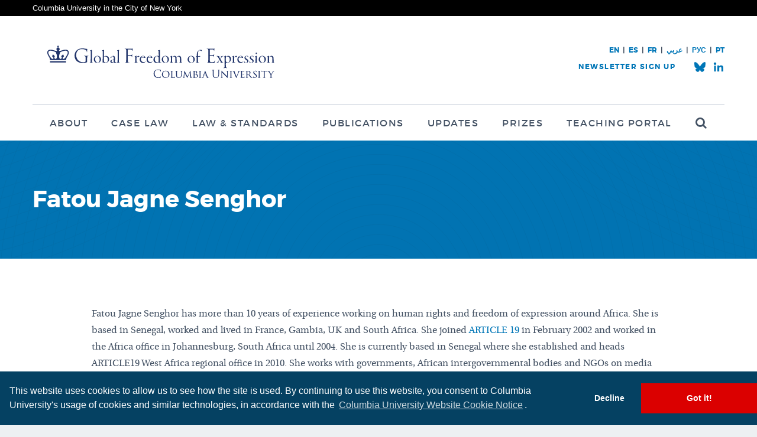

--- FILE ---
content_type: application/javascript
request_url: https://globalfreedomofexpression.columbia.edu/wp-content/themes/gfe/javascript/extras.js?ver=v57
body_size: 16959
content:
/*!
 * CSS Browser Selector v0.4.0 (Nov 02, 2010)
 * http://rafael.adm.br/css_browser_selector
 */
function css_browser_selector(u){var ua=u.toLowerCase(),is=function(t){return ua.indexOf(t)>-1},g='gecko',w='webkit',s='safari',o='opera',m='mobile',h=document.documentElement,b=[(!(/opera|webtv/i.test(ua))&&/msie\s(\d)/.test(ua))?('ie ie'+RegExp.$1):is('firefox/2')?g+' ff2':is('firefox/3.5')?g+' ff3 ff3_5':is('firefox/3.6')?g+' ff3 ff3_6':is('firefox/3')?g+' ff3':is('gecko/')?g:is('opera')?o+(/version\/(\d+)/.test(ua)?' '+o+RegExp.$1:(/opera(\s|\/)(\d+)/.test(ua)?' '+o+RegExp.$2:'')):is('konqueror')?'konqueror':is('blackberry')?m+' blackberry':is('android')?m+' android':is('chrome')?w+' chrome':is('iron')?w+' iron':is('applewebkit/')?w+' '+s+(/version\/(\d+)/.test(ua)?' '+s+RegExp.$1:''):is('mozilla/')?g:'',is('j2me')?m+' j2me':is('iphone')?m+' iphone':is('ipod')?m+' ipod':is('ipad')?m+' ipad':is('mac')?'mac':is('darwin')?'mac':is('webtv')?'webtv':is('win')?'win'+(is('windows nt 6.0')?' vista':''):is('freebsd')?'freebsd':(is('x11')||is('linux'))?'linux':'','js']; c = b.join(' '); h.className += ' '+c; return c;}; css_browser_selector(navigator.userAgent);

/*!
 * Placeholders.js v3.0.2
 * http://jamesallardice.github.io/Placeholders.js/
 */
(function(t){"use strict";function e(t,e,r){return t.addEventListener?t.addEventListener(e,r,!1):t.attachEvent?t.attachEvent("on"+e,r):void 0}function r(t,e){var r,n;for(r=0,n=t.length;n>r;r++)if(t[r]===e)return!0;return!1}function n(t,e){var r;t.createTextRange?(r=t.createTextRange(),r.move("character",e),r.select()):t.selectionStart&&(t.focus(),t.setSelectionRange(e,e))}function a(t,e){try{return t.type=e,!0}catch(r){return!1}}t.Placeholders={Utils:{addEventListener:e,inArray:r,moveCaret:n,changeType:a}}})(this),function(t){"use strict";function e(){}function r(){try{return document.activeElement}catch(t){}}function n(t,e){var r,n,a=!!e&&t.value!==e,u=t.value===t.getAttribute(V);return(a||u)&&"true"===t.getAttribute(D)?(t.removeAttribute(D),t.value=t.value.replace(t.getAttribute(V),""),t.className=t.className.replace(R,""),n=t.getAttribute(F),parseInt(n,10)>=0&&(t.setAttribute("maxLength",n),t.removeAttribute(F)),r=t.getAttribute(P),r&&(t.type=r),!0):!1}function a(t){var e,r,n=t.getAttribute(V);return""===t.value&&n?(t.setAttribute(D,"true"),t.value=n,t.className+=" "+I,r=t.getAttribute(F),r||(t.setAttribute(F,t.maxLength),t.removeAttribute("maxLength")),e=t.getAttribute(P),e?t.type="text":"password"===t.type&&M.changeType(t,"text")&&t.setAttribute(P,"password"),!0):!1}function u(t,e){var r,n,a,u,i,l,o;if(t&&t.getAttribute(V))e(t);else for(a=t?t.getElementsByTagName("input"):b,u=t?t.getElementsByTagName("textarea"):f,r=a?a.length:0,n=u?u.length:0,o=0,l=r+n;l>o;o++)i=r>o?a[o]:u[o-r],e(i)}function i(t){u(t,n)}function l(t){u(t,a)}function o(t){return function(){m&&t.value===t.getAttribute(V)&&"true"===t.getAttribute(D)?M.moveCaret(t,0):n(t)}}function c(t){return function(){a(t)}}function s(t){return function(e){return A=t.value,"true"===t.getAttribute(D)&&A===t.getAttribute(V)&&M.inArray(C,e.keyCode)?(e.preventDefault&&e.preventDefault(),!1):void 0}}function d(t){return function(){n(t,A),""===t.value&&(t.blur(),M.moveCaret(t,0))}}function g(t){return function(){t===r()&&t.value===t.getAttribute(V)&&"true"===t.getAttribute(D)&&M.moveCaret(t,0)}}function v(t){return function(){i(t)}}function p(t){t.form&&(T=t.form,"string"==typeof T&&(T=document.getElementById(T)),T.getAttribute(U)||(M.addEventListener(T,"submit",v(T)),T.setAttribute(U,"true"))),M.addEventListener(t,"focus",o(t)),M.addEventListener(t,"blur",c(t)),m&&(M.addEventListener(t,"keydown",s(t)),M.addEventListener(t,"keyup",d(t)),M.addEventListener(t,"click",g(t))),t.setAttribute(j,"true"),t.setAttribute(V,x),(m||t!==r())&&a(t)}var b,f,m,h,A,y,E,x,L,T,N,S,w,B=["text","search","url","tel","email","password","number","textarea"],C=[27,33,34,35,36,37,38,39,40,8,46],k="#ccc",I="placeholdersjs",R=RegExp("(?:^|\\s)"+I+"(?!\\S)"),V="data-placeholder-value",D="data-placeholder-active",P="data-placeholder-type",U="data-placeholder-submit",j="data-placeholder-bound",q="data-placeholder-focus",z="data-placeholder-live",F="data-placeholder-maxlength",G=document.createElement("input"),H=document.getElementsByTagName("head")[0],J=document.documentElement,K=t.Placeholders,M=K.Utils;if(K.nativeSupport=void 0!==G.placeholder,!K.nativeSupport){for(b=document.getElementsByTagName("input"),f=document.getElementsByTagName("textarea"),m="false"===J.getAttribute(q),h="false"!==J.getAttribute(z),y=document.createElement("style"),y.type="text/css",E=document.createTextNode("."+I+" { color:"+k+"; }"),y.styleSheet?y.styleSheet.cssText=E.nodeValue:y.appendChild(E),H.insertBefore(y,H.firstChild),w=0,S=b.length+f.length;S>w;w++)N=b.length>w?b[w]:f[w-b.length],x=N.attributes.placeholder,x&&(x=x.nodeValue,x&&M.inArray(B,N.type)&&p(N));L=setInterval(function(){for(w=0,S=b.length+f.length;S>w;w++)N=b.length>w?b[w]:f[w-b.length],x=N.attributes.placeholder,x?(x=x.nodeValue,x&&M.inArray(B,N.type)&&(N.getAttribute(j)||p(N),(x!==N.getAttribute(V)||"password"===N.type&&!N.getAttribute(P))&&("password"===N.type&&!N.getAttribute(P)&&M.changeType(N,"text")&&N.setAttribute(P,"password"),N.value===N.getAttribute(V)&&(N.value=x),N.setAttribute(V,x)))):N.getAttribute(D)&&(n(N),N.removeAttribute(V));h||clearInterval(L)},100)}M.addEventListener(t,"beforeunload",function(){K.disable()}),K.disable=K.nativeSupport?e:i,K.enable=K.nativeSupport?e:l}(this);

/*!
 * forEach Polyfill
 * https://developer.mozilla.org/en-US/docs/Web/JavaScript/Reference/Global_Objects/Array/forEach
 */
if (!Array.prototype.forEach){Array.prototype.forEach = function(fun /*, thisArg */){"use strict";if (this === void 0 || this === null)throw new TypeError();var t = Object(this);var len = t.length >>> 0;if (typeof fun !== "function")throw new TypeError();var thisArg = arguments.length >= 2 ? arguments[1] : void 0;for (var i = 0; i < len; i++){if (i in t)fun.call(thisArg, t[i], i, t);}};}

/*!
 * Underscore.js 1.7.0
 * http://underscorejs.org
 */
(function(){var n=this,t=n._,r=Array.prototype,e=Object.prototype,u=Function.prototype,i=r.push,a=r.slice,o=r.concat,l=e.toString,c=e.hasOwnProperty,f=Array.isArray,s=Object.keys,p=u.bind,h=function(n){return n instanceof h?n:this instanceof h?void(this._wrapped=n):new h(n)};"undefined"!=typeof exports?("undefined"!=typeof module&&module.exports&&(exports=module.exports=h),exports._=h):n._=h,h.VERSION="1.7.0";var g=function(n,t,r){if(t===void 0)return n;switch(null==r?3:r){case 1:return function(r){return n.call(t,r)};case 2:return function(r,e){return n.call(t,r,e)};case 3:return function(r,e,u){return n.call(t,r,e,u)};case 4:return function(r,e,u,i){return n.call(t,r,e,u,i)}}return function(){return n.apply(t,arguments)}};h.iteratee=function(n,t,r){return null==n?h.identity:h.isFunction(n)?g(n,t,r):h.isObject(n)?h.matches(n):h.property(n)},h.each=h.forEach=function(n,t,r){if(null==n)return n;t=g(t,r);var e,u=n.length;if(u===+u)for(e=0;u>e;e++)t(n[e],e,n);else{var i=h.keys(n);for(e=0,u=i.length;u>e;e++)t(n[i[e]],i[e],n)}return n},h.map=h.collect=function(n,t,r){if(null==n)return[];t=h.iteratee(t,r);for(var e,u=n.length!==+n.length&&h.keys(n),i=(u||n).length,a=Array(i),o=0;i>o;o++)e=u?u[o]:o,a[o]=t(n[e],e,n);return a};var v="Reduce of empty array with no initial value";h.reduce=h.foldl=h.inject=function(n,t,r,e){null==n&&(n=[]),t=g(t,e,4);var u,i=n.length!==+n.length&&h.keys(n),a=(i||n).length,o=0;if(arguments.length<3){if(!a)throw new TypeError(v);r=n[i?i[o++]:o++]}for(;a>o;o++)u=i?i[o]:o,r=t(r,n[u],u,n);return r},h.reduceRight=h.foldr=function(n,t,r,e){null==n&&(n=[]),t=g(t,e,4);var u,i=n.length!==+n.length&&h.keys(n),a=(i||n).length;if(arguments.length<3){if(!a)throw new TypeError(v);r=n[i?i[--a]:--a]}for(;a--;)u=i?i[a]:a,r=t(r,n[u],u,n);return r},h.find=h.detect=function(n,t,r){var e;return t=h.iteratee(t,r),h.some(n,function(n,r,u){return t(n,r,u)?(e=n,!0):void 0}),e},h.filter=h.select=function(n,t,r){var e=[];return null==n?e:(t=h.iteratee(t,r),h.each(n,function(n,r,u){t(n,r,u)&&e.push(n)}),e)},h.reject=function(n,t,r){return h.filter(n,h.negate(h.iteratee(t)),r)},h.every=h.all=function(n,t,r){if(null==n)return!0;t=h.iteratee(t,r);var e,u,i=n.length!==+n.length&&h.keys(n),a=(i||n).length;for(e=0;a>e;e++)if(u=i?i[e]:e,!t(n[u],u,n))return!1;return!0},h.some=h.any=function(n,t,r){if(null==n)return!1;t=h.iteratee(t,r);var e,u,i=n.length!==+n.length&&h.keys(n),a=(i||n).length;for(e=0;a>e;e++)if(u=i?i[e]:e,t(n[u],u,n))return!0;return!1},h.contains=h.include=function(n,t){return null==n?!1:(n.length!==+n.length&&(n=h.values(n)),h.indexOf(n,t)>=0)},h.invoke=function(n,t){var r=a.call(arguments,2),e=h.isFunction(t);return h.map(n,function(n){return(e?t:n[t]).apply(n,r)})},h.pluck=function(n,t){return h.map(n,h.property(t))},h.where=function(n,t){return h.filter(n,h.matches(t))},h.findWhere=function(n,t){return h.find(n,h.matches(t))},h.max=function(n,t,r){var e,u,i=-1/0,a=-1/0;if(null==t&&null!=n){n=n.length===+n.length?n:h.values(n);for(var o=0,l=n.length;l>o;o++)e=n[o],e>i&&(i=e)}else t=h.iteratee(t,r),h.each(n,function(n,r,e){u=t(n,r,e),(u>a||u===-1/0&&i===-1/0)&&(i=n,a=u)});return i},h.min=function(n,t,r){var e,u,i=1/0,a=1/0;if(null==t&&null!=n){n=n.length===+n.length?n:h.values(n);for(var o=0,l=n.length;l>o;o++)e=n[o],i>e&&(i=e)}else t=h.iteratee(t,r),h.each(n,function(n,r,e){u=t(n,r,e),(a>u||1/0===u&&1/0===i)&&(i=n,a=u)});return i},h.shuffle=function(n){for(var t,r=n&&n.length===+n.length?n:h.values(n),e=r.length,u=Array(e),i=0;e>i;i++)t=h.random(0,i),t!==i&&(u[i]=u[t]),u[t]=r[i];return u},h.sample=function(n,t,r){return null==t||r?(n.length!==+n.length&&(n=h.values(n)),n[h.random(n.length-1)]):h.shuffle(n).slice(0,Math.max(0,t))},h.sortBy=function(n,t,r){return t=h.iteratee(t,r),h.pluck(h.map(n,function(n,r,e){return{value:n,index:r,criteria:t(n,r,e)}}).sort(function(n,t){var r=n.criteria,e=t.criteria;if(r!==e){if(r>e||r===void 0)return 1;if(e>r||e===void 0)return-1}return n.index-t.index}),"value")};var m=function(n){return function(t,r,e){var u={};return r=h.iteratee(r,e),h.each(t,function(e,i){var a=r(e,i,t);n(u,e,a)}),u}};h.groupBy=m(function(n,t,r){h.has(n,r)?n[r].push(t):n[r]=[t]}),h.indexBy=m(function(n,t,r){n[r]=t}),h.countBy=m(function(n,t,r){h.has(n,r)?n[r]++:n[r]=1}),h.sortedIndex=function(n,t,r,e){r=h.iteratee(r,e,1);for(var u=r(t),i=0,a=n.length;a>i;){var o=i+a>>>1;r(n[o])<u?i=o+1:a=o}return i},h.toArray=function(n){return n?h.isArray(n)?a.call(n):n.length===+n.length?h.map(n,h.identity):h.values(n):[]},h.size=function(n){return null==n?0:n.length===+n.length?n.length:h.keys(n).length},h.partition=function(n,t,r){t=h.iteratee(t,r);var e=[],u=[];return h.each(n,function(n,r,i){(t(n,r,i)?e:u).push(n)}),[e,u]},h.first=h.head=h.take=function(n,t,r){return null==n?void 0:null==t||r?n[0]:0>t?[]:a.call(n,0,t)},h.initial=function(n,t,r){return a.call(n,0,Math.max(0,n.length-(null==t||r?1:t)))},h.last=function(n,t,r){return null==n?void 0:null==t||r?n[n.length-1]:a.call(n,Math.max(n.length-t,0))},h.rest=h.tail=h.drop=function(n,t,r){return a.call(n,null==t||r?1:t)},h.compact=function(n){return h.filter(n,h.identity)};var y=function(n,t,r,e){if(t&&h.every(n,h.isArray))return o.apply(e,n);for(var u=0,a=n.length;a>u;u++){var l=n[u];h.isArray(l)||h.isArguments(l)?t?i.apply(e,l):y(l,t,r,e):r||e.push(l)}return e};h.flatten=function(n,t){return y(n,t,!1,[])},h.without=function(n){return h.difference(n,a.call(arguments,1))},h.uniq=h.unique=function(n,t,r,e){if(null==n)return[];h.isBoolean(t)||(e=r,r=t,t=!1),null!=r&&(r=h.iteratee(r,e));for(var u=[],i=[],a=0,o=n.length;o>a;a++){var l=n[a];if(t)a&&i===l||u.push(l),i=l;else if(r){var c=r(l,a,n);h.indexOf(i,c)<0&&(i.push(c),u.push(l))}else h.indexOf(u,l)<0&&u.push(l)}return u},h.union=function(){return h.uniq(y(arguments,!0,!0,[]))},h.intersection=function(n){if(null==n)return[];for(var t=[],r=arguments.length,e=0,u=n.length;u>e;e++){var i=n[e];if(!h.contains(t,i)){for(var a=1;r>a&&h.contains(arguments[a],i);a++);a===r&&t.push(i)}}return t},h.difference=function(n){var t=y(a.call(arguments,1),!0,!0,[]);return h.filter(n,function(n){return!h.contains(t,n)})},h.zip=function(n){if(null==n)return[];for(var t=h.max(arguments,"length").length,r=Array(t),e=0;t>e;e++)r[e]=h.pluck(arguments,e);return r},h.object=function(n,t){if(null==n)return{};for(var r={},e=0,u=n.length;u>e;e++)t?r[n[e]]=t[e]:r[n[e][0]]=n[e][1];return r},h.indexOf=function(n,t,r){if(null==n)return-1;var e=0,u=n.length;if(r){if("number"!=typeof r)return e=h.sortedIndex(n,t),n[e]===t?e:-1;e=0>r?Math.max(0,u+r):r}for(;u>e;e++)if(n[e]===t)return e;return-1},h.lastIndexOf=function(n,t,r){if(null==n)return-1;var e=n.length;for("number"==typeof r&&(e=0>r?e+r+1:Math.min(e,r+1));--e>=0;)if(n[e]===t)return e;return-1},h.range=function(n,t,r){arguments.length<=1&&(t=n||0,n=0),r=r||1;for(var e=Math.max(Math.ceil((t-n)/r),0),u=Array(e),i=0;e>i;i++,n+=r)u[i]=n;return u};var d=function(){};h.bind=function(n,t){var r,e;if(p&&n.bind===p)return p.apply(n,a.call(arguments,1));if(!h.isFunction(n))throw new TypeError("Bind must be called on a function");return r=a.call(arguments,2),e=function(){if(!(this instanceof e))return n.apply(t,r.concat(a.call(arguments)));d.prototype=n.prototype;var u=new d;d.prototype=null;var i=n.apply(u,r.concat(a.call(arguments)));return h.isObject(i)?i:u}},h.partial=function(n){var t=a.call(arguments,1);return function(){for(var r=0,e=t.slice(),u=0,i=e.length;i>u;u++)e[u]===h&&(e[u]=arguments[r++]);for(;r<arguments.length;)e.push(arguments[r++]);return n.apply(this,e)}},h.bindAll=function(n){var t,r,e=arguments.length;if(1>=e)throw new Error("bindAll must be passed function names");for(t=1;e>t;t++)r=arguments[t],n[r]=h.bind(n[r],n);return n},h.memoize=function(n,t){var r=function(e){var u=r.cache,i=t?t.apply(this,arguments):e;return h.has(u,i)||(u[i]=n.apply(this,arguments)),u[i]};return r.cache={},r},h.delay=function(n,t){var r=a.call(arguments,2);return setTimeout(function(){return n.apply(null,r)},t)},h.defer=function(n){return h.delay.apply(h,[n,1].concat(a.call(arguments,1)))},h.throttle=function(n,t,r){var e,u,i,a=null,o=0;r||(r={});var l=function(){o=r.leading===!1?0:h.now(),a=null,i=n.apply(e,u),a||(e=u=null)};return function(){var c=h.now();o||r.leading!==!1||(o=c);var f=t-(c-o);return e=this,u=arguments,0>=f||f>t?(clearTimeout(a),a=null,o=c,i=n.apply(e,u),a||(e=u=null)):a||r.trailing===!1||(a=setTimeout(l,f)),i}},h.debounce=function(n,t,r){var e,u,i,a,o,l=function(){var c=h.now()-a;t>c&&c>0?e=setTimeout(l,t-c):(e=null,r||(o=n.apply(i,u),e||(i=u=null)))};return function(){i=this,u=arguments,a=h.now();var c=r&&!e;return e||(e=setTimeout(l,t)),c&&(o=n.apply(i,u),i=u=null),o}},h.wrap=function(n,t){return h.partial(t,n)},h.negate=function(n){return function(){return!n.apply(this,arguments)}},h.compose=function(){var n=arguments,t=n.length-1;return function(){for(var r=t,e=n[t].apply(this,arguments);r--;)e=n[r].call(this,e);return e}},h.after=function(n,t){return function(){return--n<1?t.apply(this,arguments):void 0}},h.before=function(n,t){var r;return function(){return--n>0?r=t.apply(this,arguments):t=null,r}},h.once=h.partial(h.before,2),h.keys=function(n){if(!h.isObject(n))return[];if(s)return s(n);var t=[];for(var r in n)h.has(n,r)&&t.push(r);return t},h.values=function(n){for(var t=h.keys(n),r=t.length,e=Array(r),u=0;r>u;u++)e[u]=n[t[u]];return e},h.pairs=function(n){for(var t=h.keys(n),r=t.length,e=Array(r),u=0;r>u;u++)e[u]=[t[u],n[t[u]]];return e},h.invert=function(n){for(var t={},r=h.keys(n),e=0,u=r.length;u>e;e++)t[n[r[e]]]=r[e];return t},h.functions=h.methods=function(n){var t=[];for(var r in n)h.isFunction(n[r])&&t.push(r);return t.sort()},h.extend=function(n){if(!h.isObject(n))return n;for(var t,r,e=1,u=arguments.length;u>e;e++){t=arguments[e];for(r in t)c.call(t,r)&&(n[r]=t[r])}return n},h.pick=function(n,t,r){var e,u={};if(null==n)return u;if(h.isFunction(t)){t=g(t,r);for(e in n){var i=n[e];t(i,e,n)&&(u[e]=i)}}else{var l=o.apply([],a.call(arguments,1));n=new Object(n);for(var c=0,f=l.length;f>c;c++)e=l[c],e in n&&(u[e]=n[e])}return u},h.omit=function(n,t,r){if(h.isFunction(t))t=h.negate(t);else{var e=h.map(o.apply([],a.call(arguments,1)),String);t=function(n,t){return!h.contains(e,t)}}return h.pick(n,t,r)},h.defaults=function(n){if(!h.isObject(n))return n;for(var t=1,r=arguments.length;r>t;t++){var e=arguments[t];for(var u in e)n[u]===void 0&&(n[u]=e[u])}return n},h.clone=function(n){return h.isObject(n)?h.isArray(n)?n.slice():h.extend({},n):n},h.tap=function(n,t){return t(n),n};var b=function(n,t,r,e){if(n===t)return 0!==n||1/n===1/t;if(null==n||null==t)return n===t;n instanceof h&&(n=n._wrapped),t instanceof h&&(t=t._wrapped);var u=l.call(n);if(u!==l.call(t))return!1;switch(u){case"[object RegExp]":case"[object String]":return""+n==""+t;case"[object Number]":return+n!==+n?+t!==+t:0===+n?1/+n===1/t:+n===+t;case"[object Date]":case"[object Boolean]":return+n===+t}if("object"!=typeof n||"object"!=typeof t)return!1;for(var i=r.length;i--;)if(r[i]===n)return e[i]===t;var a=n.constructor,o=t.constructor;if(a!==o&&"constructor"in n&&"constructor"in t&&!(h.isFunction(a)&&a instanceof a&&h.isFunction(o)&&o instanceof o))return!1;r.push(n),e.push(t);var c,f;if("[object Array]"===u){if(c=n.length,f=c===t.length)for(;c--&&(f=b(n[c],t[c],r,e)););}else{var s,p=h.keys(n);if(c=p.length,f=h.keys(t).length===c)for(;c--&&(s=p[c],f=h.has(t,s)&&b(n[s],t[s],r,e)););}return r.pop(),e.pop(),f};h.isEqual=function(n,t){return b(n,t,[],[])},h.isEmpty=function(n){if(null==n)return!0;if(h.isArray(n)||h.isString(n)||h.isArguments(n))return 0===n.length;for(var t in n)if(h.has(n,t))return!1;return!0},h.isElement=function(n){return!(!n||1!==n.nodeType)},h.isArray=f||function(n){return"[object Array]"===l.call(n)},h.isObject=function(n){var t=typeof n;return"function"===t||"object"===t&&!!n},h.each(["Arguments","Function","String","Number","Date","RegExp"],function(n){h["is"+n]=function(t){return l.call(t)==="[object "+n+"]"}}),h.isArguments(arguments)||(h.isArguments=function(n){return h.has(n,"callee")}),"function"!=typeof/./&&(h.isFunction=function(n){return"function"==typeof n||!1}),h.isFinite=function(n){return isFinite(n)&&!isNaN(parseFloat(n))},h.isNaN=function(n){return h.isNumber(n)&&n!==+n},h.isBoolean=function(n){return n===!0||n===!1||"[object Boolean]"===l.call(n)},h.isNull=function(n){return null===n},h.isUndefined=function(n){return n===void 0},h.has=function(n,t){return null!=n&&c.call(n,t)},h.noConflict=function(){return n._=t,this},h.identity=function(n){return n},h.constant=function(n){return function(){return n}},h.noop=function(){},h.property=function(n){return function(t){return t[n]}},h.matches=function(n){var t=h.pairs(n),r=t.length;return function(n){if(null==n)return!r;n=new Object(n);for(var e=0;r>e;e++){var u=t[e],i=u[0];if(u[1]!==n[i]||!(i in n))return!1}return!0}},h.times=function(n,t,r){var e=Array(Math.max(0,n));t=g(t,r,1);for(var u=0;n>u;u++)e[u]=t(u);return e},h.random=function(n,t){return null==t&&(t=n,n=0),n+Math.floor(Math.random()*(t-n+1))},h.now=Date.now||function(){return(new Date).getTime()};var _={"&":"&amp;","<":"&lt;",">":"&gt;",'"':"&quot;","'":"&#x27;","`":"&#x60;"},w=h.invert(_),j=function(n){var t=function(t){return n[t]},r="(?:"+h.keys(n).join("|")+")",e=RegExp(r),u=RegExp(r,"g");return function(n){return n=null==n?"":""+n,e.test(n)?n.replace(u,t):n}};h.escape=j(_),h.unescape=j(w),h.result=function(n,t){if(null==n)return void 0;var r=n[t];return h.isFunction(r)?n[t]():r};var x=0;h.uniqueId=function(n){var t=++x+"";return n?n+t:t},h.templateSettings={evaluate:/<%([\s\S]+?)%>/g,interpolate:/<%=([\s\S]+?)%>/g,escape:/<%-([\s\S]+?)%>/g};var A=/(.)^/,k={"'":"'","\\":"\\","\r":"r","\n":"n","\u2028":"u2028","\u2029":"u2029"},O=/\\|'|\r|\n|\u2028|\u2029/g,F=function(n){return"\\"+k[n]};h.template=function(n,t,r){!t&&r&&(t=r),t=h.defaults({},t,h.templateSettings);var e=RegExp([(t.escape||A).source,(t.interpolate||A).source,(t.evaluate||A).source].join("|")+"|$","g"),u=0,i="__p+='";n.replace(e,function(t,r,e,a,o){return i+=n.slice(u,o).replace(O,F),u=o+t.length,r?i+="'+\n((__t=("+r+"))==null?'':_.escape(__t))+\n'":e?i+="'+\n((__t=("+e+"))==null?'':__t)+\n'":a&&(i+="';\n"+a+"\n__p+='"),t}),i+="';\n",t.variable||(i="with(obj||{}){\n"+i+"}\n"),i="var __t,__p='',__j=Array.prototype.join,"+"print=function(){__p+=__j.call(arguments,'');};\n"+i+"return __p;\n";try{var a=new Function(t.variable||"obj","_",i)}catch(o){throw o.source=i,o}var l=function(n){return a.call(this,n,h)},c=t.variable||"obj";return l.source="function("+c+"){\n"+i+"}",l},h.chain=function(n){var t=h(n);return t._chain=!0,t};var E=function(n){return this._chain?h(n).chain():n};h.mixin=function(n){h.each(h.functions(n),function(t){var r=h[t]=n[t];h.prototype[t]=function(){var n=[this._wrapped];return i.apply(n,arguments),E.call(this,r.apply(h,n))}})},h.mixin(h),h.each(["pop","push","reverse","shift","sort","splice","unshift"],function(n){var t=r[n];h.prototype[n]=function(){var r=this._wrapped;return t.apply(r,arguments),"shift"!==n&&"splice"!==n||0!==r.length||delete r[0],E.call(this,r)}}),h.each(["concat","join","slice"],function(n){var t=r[n];h.prototype[n]=function(){return E.call(this,t.apply(this._wrapped,arguments))}}),h.prototype.value=function(){return this._wrapped},"function"==typeof define&&define.amd&&define("underscore",[],function(){return h})}).call(this);

/*!
 * (v) hrefID jQuery extention
 * returns a valid #hash string from link href attribute in Internet Explorer
 */
(function($){$.fn.extend({hrefId:function(){return $(this).attr('href').substr($(this).attr('href').indexOf('#'));}});})(jQuery);

/*!
 * Tooltipster v3.2.6
 * http://iamceege.github.io/tooltipster/
 */
;(function(e,t,n){function s(t,n){this.bodyOverflowX;this.callbacks={hide:[],show:[]};this.checkInterval=null;this.Content;this.$el=e(t);this.$elProxy;this.elProxyPosition;this.enabled=true;this.options=e.extend({},i,n);this.mouseIsOverProxy=false;this.namespace="tooltipster-"+Math.round(Math.random()*1e5);this.Status="hidden";this.timerHide=null;this.timerShow=null;this.$tooltip;this.options.iconTheme=this.options.iconTheme.replace(".","");this.options.theme=this.options.theme.replace(".","");this._init()}function o(t,n){var r=true;e.each(t,function(e,i){if(typeof n[e]==="undefined"||t[e]!==n[e]){r=false;return false}});return r}function f(){return!a&&u}function l(){var e=n.body||n.documentElement,t=e.style,r="transition";if(typeof t[r]=="string"){return true}v=["Moz","Webkit","Khtml","O","ms"],r=r.charAt(0).toUpperCase()+r.substr(1);for(var i=0;i<v.length;i++){if(typeof t[v[i]+r]=="string"){return true}}return false}var r="tooltipster",i={animation:"fade",arrow:true,arrowColor:"",autoClose:true,content:null,contentAsHTML:false,contentCloning:true,debug:true,delay:200,minWidth:0,maxWidth:null,functionInit:function(e,t){},functionBefore:function(e,t){t()},functionReady:function(e,t){},functionAfter:function(e){},icon:"(?)",iconCloning:true,iconDesktop:false,iconTouch:false,iconTheme:"tooltipster-icon",interactive:false,interactiveTolerance:350,multiple:false,offsetX:0,offsetY:0,onlyOne:false,position:"top",positionTracker:false,speed:350,timer:0,theme:"tooltipster-default",touchDevices:true,trigger:"hover",updateAnimation:true};s.prototype={_init:function(){var t=this;if(n.querySelector){if(t.options.content!==null){t._content_set(t.options.content)}else{var r=t.$el.attr("title");if(typeof r==="undefined")r=null;t._content_set(r)}var i=t.options.functionInit.call(t.$el,t.$el,t.Content);if(typeof i!=="undefined")t._content_set(i);t.$el.removeAttr("title").addClass("tooltipstered");if(!u&&t.options.iconDesktop||u&&t.options.iconTouch){if(typeof t.options.icon==="string"){t.$elProxy=e('<span class="'+t.options.iconTheme+'"></span>');t.$elProxy.text(t.options.icon)}else{if(t.options.iconCloning)t.$elProxy=t.options.icon.clone(true);else t.$elProxy=t.options.icon}t.$elProxy.insertAfter(t.$el)}else{t.$elProxy=t.$el}if(t.options.trigger=="hover"){t.$elProxy.on("mouseenter."+t.namespace,function(){if(!f()||t.options.touchDevices){t.mouseIsOverProxy=true;t._show()}}).on("mouseleave."+t.namespace,function(){if(!f()||t.options.touchDevices){t.mouseIsOverProxy=false}});if(u&&t.options.touchDevices){t.$elProxy.on("touchstart."+t.namespace,function(){t._showNow()})}}else if(t.options.trigger=="click"){t.$elProxy.on("click."+t.namespace,function(){if(!f()||t.options.touchDevices){t._show()}})}}},_show:function(){var e=this;if(e.Status!="shown"&&e.Status!="appearing"){if(e.options.delay){e.timerShow=setTimeout(function(){if(e.options.trigger=="click"||e.options.trigger=="hover"&&e.mouseIsOverProxy){e._showNow()}},e.options.delay)}else e._showNow()}},_showNow:function(n){var r=this;r.options.functionBefore.call(r.$el,r.$el,function(){if(r.enabled&&r.Content!==null){if(n)r.callbacks.show.push(n);r.callbacks.hide=[];clearTimeout(r.timerShow);r.timerShow=null;clearTimeout(r.timerHide);r.timerHide=null;if(r.options.onlyOne){e(".tooltipstered").not(r.$el).each(function(t,n){var r=e(n),i=r.data("tooltipster-ns");e.each(i,function(e,t){var n=r.data(t),i=n.status(),s=n.option("autoClose");if(i!=="hidden"&&i!=="disappearing"&&s){n.hide()}})})}var i=function(){r.Status="shown";e.each(r.callbacks.show,function(e,t){t.call(r.$el)});r.callbacks.show=[]};if(r.Status!=="hidden"){var s=0;if(r.Status==="disappearing"){r.Status="appearing";if(l()){r.$tooltip.clearQueue().removeClass("tooltipster-dying").addClass("tooltipster-"+r.options.animation+"-show");if(r.options.speed>0)r.$tooltip.delay(r.options.speed);r.$tooltip.queue(i)}else{r.$tooltip.stop().fadeIn(i)}}else if(r.Status==="shown"){i()}}else{r.Status="appearing";var s=r.options.speed;r.bodyOverflowX=e("body").css("overflow-x");e("body").css("overflow-x","hidden");var o="tooltipster-"+r.options.animation,a="-webkit-transition-duration: "+r.options.speed+"ms; -webkit-animation-duration: "+r.options.speed+"ms; -moz-transition-duration: "+r.options.speed+"ms; -moz-animation-duration: "+r.options.speed+"ms; -o-transition-duration: "+r.options.speed+"ms; -o-animation-duration: "+r.options.speed+"ms; -ms-transition-duration: "+r.options.speed+"ms; -ms-animation-duration: "+r.options.speed+"ms; transition-duration: "+r.options.speed+"ms; animation-duration: "+r.options.speed+"ms;",f=r.options.minWidth?"min-width:"+Math.round(r.options.minWidth)+"px;":"",c=r.options.maxWidth?"max-width:"+Math.round(r.options.maxWidth)+"px;":"",h=r.options.interactive?"pointer-events: auto;":"";r.$tooltip=e('<div class="tooltipster-base '+r.options.theme+'" style="'+f+" "+c+" "+h+" "+a+'"><div class="tooltipster-content"></div></div>');if(l())r.$tooltip.addClass(o);r._content_insert();r.$tooltip.appendTo("body");r.reposition();r.options.functionReady.call(r.$el,r.$el,r.$tooltip);if(l()){r.$tooltip.addClass(o+"-show");if(r.options.speed>0)r.$tooltip.delay(r.options.speed);r.$tooltip.queue(i)}else{r.$tooltip.css("display","none").fadeIn(r.options.speed,i)}r._interval_set();e(t).on("scroll."+r.namespace+" resize."+r.namespace,function(){r.reposition()});if(r.options.autoClose){e("body").off("."+r.namespace);if(r.options.trigger=="hover"){if(u){setTimeout(function(){e("body").on("touchstart."+r.namespace,function(){r.hide()})},0)}if(r.options.interactive){if(u){r.$tooltip.on("touchstart."+r.namespace,function(e){e.stopPropagation()})}var p=null;r.$elProxy.add(r.$tooltip).on("mouseleave."+r.namespace+"-autoClose",function(){clearTimeout(p);p=setTimeout(function(){r.hide()},r.options.interactiveTolerance)}).on("mouseenter."+r.namespace+"-autoClose",function(){clearTimeout(p)})}else{r.$elProxy.on("mouseleave."+r.namespace+"-autoClose",function(){r.hide()})}}else if(r.options.trigger=="click"){setTimeout(function(){e("body").on("click."+r.namespace+" touchstart."+r.namespace,function(){r.hide()})},0);if(r.options.interactive){r.$tooltip.on("click."+r.namespace+" touchstart."+r.namespace,function(e){e.stopPropagation()})}}}}if(r.options.timer>0){r.timerHide=setTimeout(function(){r.timerHide=null;r.hide()},r.options.timer+s)}}})},_interval_set:function(){var t=this;t.checkInterval=setInterval(function(){if(e("body").find(t.$el).length===0||e("body").find(t.$elProxy).length===0||t.Status=="hidden"||e("body").find(t.$tooltip).length===0){if(t.Status=="shown"||t.Status=="appearing")t.hide();t._interval_cancel()}else{if(t.options.positionTracker){var n=t._repositionInfo(t.$elProxy),r=false;if(o(n.dimension,t.elProxyPosition.dimension)){if(t.$elProxy.css("position")==="fixed"){if(o(n.position,t.elProxyPosition.position))r=true}else{if(o(n.offset,t.elProxyPosition.offset))r=true}}if(!r){t.reposition()}}}},200)},_interval_cancel:function(){clearInterval(this.checkInterval);this.checkInterval=null},_content_set:function(e){if(typeof e==="object"&&e!==null&&this.options.contentCloning){e=e.clone(true)}this.Content=e},_content_insert:function(){var e=this,t=this.$tooltip.find(".tooltipster-content");if(typeof e.Content==="string"&&!e.options.contentAsHTML){t.text(e.Content)}else{t.empty().append(e.Content)}},_update:function(e){var t=this;t._content_set(e);if(t.Content!==null){if(t.Status!=="hidden"){t._content_insert();t.reposition();if(t.options.updateAnimation){if(l()){t.$tooltip.css({width:"","-webkit-transition":"all "+t.options.speed+"ms, width 0ms, height 0ms, left 0ms, top 0ms","-moz-transition":"all "+t.options.speed+"ms, width 0ms, height 0ms, left 0ms, top 0ms","-o-transition":"all "+t.options.speed+"ms, width 0ms, height 0ms, left 0ms, top 0ms","-ms-transition":"all "+t.options.speed+"ms, width 0ms, height 0ms, left 0ms, top 0ms",transition:"all "+t.options.speed+"ms, width 0ms, height 0ms, left 0ms, top 0ms"}).addClass("tooltipster-content-changing");setTimeout(function(){if(t.Status!="hidden"){t.$tooltip.removeClass("tooltipster-content-changing");setTimeout(function(){if(t.Status!=="hidden"){t.$tooltip.css({"-webkit-transition":t.options.speed+"ms","-moz-transition":t.options.speed+"ms","-o-transition":t.options.speed+"ms","-ms-transition":t.options.speed+"ms",transition:t.options.speed+"ms"})}},t.options.speed)}},t.options.speed)}else{t.$tooltip.fadeTo(t.options.speed,.5,function(){if(t.Status!="hidden"){t.$tooltip.fadeTo(t.options.speed,1)}})}}}}else{t.hide()}},_repositionInfo:function(e){return{dimension:{height:e.outerHeight(false),width:e.outerWidth(false)},offset:e.offset(),position:{left:parseInt(e.css("left")),top:parseInt(e.css("top"))}}},hide:function(n){var r=this;if(n)r.callbacks.hide.push(n);r.callbacks.show=[];clearTimeout(r.timerShow);r.timerShow=null;clearTimeout(r.timerHide);r.timerHide=null;var i=function(){e.each(r.callbacks.hide,function(e,t){t.call(r.$el)});r.callbacks.hide=[]};if(r.Status=="shown"||r.Status=="appearing"){r.Status="disappearing";var s=function(){r.Status="hidden";if(typeof r.Content=="object"&&r.Content!==null){r.Content.detach()}r.$tooltip.remove();r.$tooltip=null;e(t).off("."+r.namespace);e("body").off("."+r.namespace).css("overflow-x",r.bodyOverflowX);e("body").off("."+r.namespace);r.$elProxy.off("."+r.namespace+"-autoClose");r.options.functionAfter.call(r.$el,r.$el);i()};if(l()){r.$tooltip.clearQueue().removeClass("tooltipster-"+r.options.animation+"-show").addClass("tooltipster-dying");if(r.options.speed>0)r.$tooltip.delay(r.options.speed);r.$tooltip.queue(s)}else{r.$tooltip.stop().fadeOut(r.options.speed,s)}}else if(r.Status=="hidden"){i()}return r},show:function(e){this._showNow(e);return this},update:function(e){return this.content(e)},content:function(e){if(typeof e==="undefined"){return this.Content}else{this._update(e);return this}},reposition:function(){var n=this;if(e("body").find(n.$tooltip).length!==0){n.$tooltip.css("width","");n.elProxyPosition=n._repositionInfo(n.$elProxy);var r=null,i=e(t).width(),s=n.elProxyPosition,o=n.$tooltip.outerWidth(false),u=n.$tooltip.innerWidth()+1,a=n.$tooltip.outerHeight(false);if(n.$elProxy.is("area")){var f=n.$elProxy.attr("shape"),l=n.$elProxy.parent().attr("name"),c=e('img[usemap="#'+l+'"]'),h=c.offset().left,p=c.offset().top,d=n.$elProxy.attr("coords")!==undefined?n.$elProxy.attr("coords").split(","):undefined;if(f=="circle"){var v=parseInt(d[0]),m=parseInt(d[1]),g=parseInt(d[2]);s.dimension.height=g*2;s.dimension.width=g*2;s.offset.top=p+m-g;s.offset.left=h+v-g}else if(f=="rect"){var v=parseInt(d[0]),m=parseInt(d[1]),y=parseInt(d[2]),b=parseInt(d[3]);s.dimension.height=b-m;s.dimension.width=y-v;s.offset.top=p+m;s.offset.left=h+v}else if(f=="poly"){var w=[],E=[],S=0,x=0,T=0,N=0,C="even";for(var k=0;k<d.length;k++){var L=parseInt(d[k]);if(C=="even"){if(L>T){T=L;if(k===0){S=T}}if(L<S){S=L}C="odd"}else{if(L>N){N=L;if(k==1){x=N}}if(L<x){x=L}C="even"}}s.dimension.height=N-x;s.dimension.width=T-S;s.offset.top=p+x;s.offset.left=h+S}else{s.dimension.height=c.outerHeight(false);s.dimension.width=c.outerWidth(false);s.offset.top=p;s.offset.left=h}}var A=0,O=0,M=0,_=parseInt(n.options.offsetY),D=parseInt(n.options.offsetX),P=n.options.position;function H(){var n=e(t).scrollLeft();if(A-n<0){r=A-n;A=n}if(A+o-n>i){r=A-(i+n-o);A=i+n-o}}function B(n,r){if(s.offset.top-e(t).scrollTop()-a-_-12<0&&r.indexOf("top")>-1){P=n}if(s.offset.top+s.dimension.height+a+12+_>e(t).scrollTop()+e(t).height()&&r.indexOf("bottom")>-1){P=n;M=s.offset.top-a-_-12}}if(P=="top"){var j=s.offset.left+o-(s.offset.left+s.dimension.width);A=s.offset.left+D-j/2;M=s.offset.top-a-_-12;H();B("bottom","top")}if(P=="top-left"){A=s.offset.left+D;M=s.offset.top-a-_-12;H();B("bottom-left","top-left")}if(P=="top-right"){A=s.offset.left+s.dimension.width+D-o;M=s.offset.top-a-_-12;H();B("bottom-right","top-right")}if(P=="bottom"){var j=s.offset.left+o-(s.offset.left+s.dimension.width);A=s.offset.left-j/2+D;M=s.offset.top+s.dimension.height+_+12;H();B("top","bottom")}if(P=="bottom-left"){A=s.offset.left+D;M=s.offset.top+s.dimension.height+_+12;H();B("top-left","bottom-left")}if(P=="bottom-right"){A=s.offset.left+s.dimension.width+D-o;M=s.offset.top+s.dimension.height+_+12;H();B("top-right","bottom-right")}if(P=="left"){A=s.offset.left-D-o-12;O=s.offset.left+D+s.dimension.width+12;var F=s.offset.top+a-(s.offset.top+s.dimension.height);M=s.offset.top-F/2-_;if(A<0&&O+o>i){var I=parseFloat(n.$tooltip.css("border-width"))*2,q=o+A-I;n.$tooltip.css("width",q+"px");a=n.$tooltip.outerHeight(false);A=s.offset.left-D-q-12-I;F=s.offset.top+a-(s.offset.top+s.dimension.height);M=s.offset.top-F/2-_}else if(A<0){A=s.offset.left+D+s.dimension.width+12;r="left"}}if(P=="right"){A=s.offset.left+D+s.dimension.width+12;O=s.offset.left-D-o-12;var F=s.offset.top+a-(s.offset.top+s.dimension.height);M=s.offset.top-F/2-_;if(A+o>i&&O<0){var I=parseFloat(n.$tooltip.css("border-width"))*2,q=i-A-I;n.$tooltip.css("width",q+"px");a=n.$tooltip.outerHeight(false);F=s.offset.top+a-(s.offset.top+s.dimension.height);M=s.offset.top-F/2-_}else if(A+o>i){A=s.offset.left-D-o-12;r="right"}}if(n.options.arrow){var R="tooltipster-arrow-"+P;if(n.options.arrowColor.length<1){var U=n.$tooltip.css("background-color")}else{var U=n.options.arrowColor}if(!r){r=""}else if(r=="left"){R="tooltipster-arrow-right";r=""}else if(r=="right"){R="tooltipster-arrow-left";r=""}else{r="left:"+Math.round(r)+"px;"}if(P=="top"||P=="top-left"||P=="top-right"){var z=parseFloat(n.$tooltip.css("border-bottom-width")),W=n.$tooltip.css("border-bottom-color")}else if(P=="bottom"||P=="bottom-left"||P=="bottom-right"){var z=parseFloat(n.$tooltip.css("border-top-width")),W=n.$tooltip.css("border-top-color")}else if(P=="left"){var z=parseFloat(n.$tooltip.css("border-right-width")),W=n.$tooltip.css("border-right-color")}else if(P=="right"){var z=parseFloat(n.$tooltip.css("border-left-width")),W=n.$tooltip.css("border-left-color")}else{var z=parseFloat(n.$tooltip.css("border-bottom-width")),W=n.$tooltip.css("border-bottom-color")}if(z>1){z++}var X="";if(z!==0){var V="",J="border-color: "+W+";";if(R.indexOf("bottom")!==-1){V="margin-top: -"+Math.round(z)+"px;"}else if(R.indexOf("top")!==-1){V="margin-bottom: -"+Math.round(z)+"px;"}else if(R.indexOf("left")!==-1){V="margin-right: -"+Math.round(z)+"px;"}else if(R.indexOf("right")!==-1){V="margin-left: -"+Math.round(z)+"px;"}X='<span class="tooltipster-arrow-border" style="'+V+" "+J+';"></span>'}n.$tooltip.find(".tooltipster-arrow").remove();var K='<div class="'+R+' tooltipster-arrow" style="'+r+'">'+X+'<span style="border-color:'+U+';"></span></div>';n.$tooltip.append(K)}n.$tooltip.css({top:Math.round(M)+"px",left:Math.round(A)+"px"})}return n},enable:function(){this.enabled=true;return this},disable:function(){this.hide();this.enabled=false;return this},destroy:function(){var t=this;t.hide();if(t.$el[0]!==t.$elProxy[0])t.$elProxy.remove();t.$el.removeData(t.namespace).off("."+t.namespace);var n=t.$el.data("tooltipster-ns");if(n.length===1){var r=typeof t.Content==="string"?t.Content:e("<div></div>").append(t.Content).html();t.$el.removeClass("tooltipstered").attr("title",r).removeData(t.namespace).removeData("tooltipster-ns").off("."+t.namespace)}else{n=e.grep(n,function(e,n){return e!==t.namespace});t.$el.data("tooltipster-ns",n)}return t},elementIcon:function(){return this.$el[0]!==this.$elProxy[0]?this.$elProxy[0]:undefined},elementTooltip:function(){return this.$tooltip?this.$tooltip[0]:undefined},option:function(e,t){if(typeof t=="undefined")return this.options[e];else{this.options[e]=t;return this}},status:function(){return this.Status}};e.fn[r]=function(){var t=arguments;if(this.length===0){if(typeof t[0]==="string"){var n=true;switch(t[0]){case"setDefaults":e.extend(i,t[1]);break;default:n=false;break}if(n)return true;else return this}else{return this}}else{if(typeof t[0]==="string"){var r="#*$~&";this.each(function(){var n=e(this).data("tooltipster-ns"),i=n?e(this).data(n[0]):null;if(i){if(typeof i[t[0]]==="function"){var s=i[t[0]](t[1],t[2])}else{throw new Error('Unknown method .tooltipster("'+t[0]+'")')}if(s!==i){r=s;return false}}else{throw new Error("You called Tooltipster's \""+t[0]+'" method on an uninitialized element')}});return r!=="#*$~&"?r:this}else{var o=[],u=t[0]&&typeof t[0].multiple!=="undefined",a=u&&t[0].multiple||!u&&i.multiple,f=t[0]&&typeof t[0].debug!=="undefined",l=f&&t[0].debug||!f&&i.debug;this.each(function(){var n=false,r=e(this).data("tooltipster-ns"),i=null;if(!r){n=true}else if(a){n=true}else if(l){console.log('Tooltipster: one or more tooltips are already attached to this element: ignoring. Use the "multiple" option to attach more tooltips.')}if(n){i=new s(this,t[0]);if(!r)r=[];r.push(i.namespace);e(this).data("tooltipster-ns",r);e(this).data(i.namespace,i)}o.push(i)});if(a)return o;else return this}}};var u=!!("ontouchstart"in t);var a=false;e("body").one("mousemove",function(){a=true})})(jQuery,window,document);

/*!
 * (v) Responsive Equalize (v20150213)
 * Equalize elements basing in their offset().top. Usage: $(els).vEqualize({height: (~ie8) ? 'height' : 'outerHeight'});
 */
(function($){$.fn.vEqualize=function(options){var settings=$.extend({breakpoint:0,debounce:100,height:'outerHeight',force:false},options);var debounce=function(func,wait,immediate){var timeout,args,context,timestamp,result;return function(){context=this;args=arguments;timestamp=new Date();var later=function(){var last=(new Date())-timestamp;if(last<wait){timeout=setTimeout(later,wait-last);}else{timeout=null;if(!immediate)result=func.apply(context,args);}};var callNow=immediate&&!timeout;if(!timeout){timeout=setTimeout(later,wait);}if(callNow)result=func.apply(context,args);return result;};};var $els=$(this);var equalize=function(){var data={};var max=0;$els.css({'height':'auto','min-height':0}).each(function(){var $el=$(this);var ot=Math.ceil($el.offset().top);var h=$el[settings.height]();max=Math.max(max,h);$el.data('ot',ot);if(!data.hasOwnProperty('w'+ot)||data['w'+ot]<h)data['w'+ot]=h;});$els.each(function(){var $el=$(this);if(settings.force){$el.css('min-height',max);}else{$el.css('min-height',data['w'+$el.data('ot')]);}});};var run=debounce(equalize,settings.debounce);$(window).on('resize.equalize',run).triggerHandler('resize.equalize');};})(jQuery);

/*!
 * jQuery Easing v1.3 - http://gsgd.co.uk/sandbox/jquery/easing/
 * Open source under the BSD License. Copyright © 2008 George McGinley Smith
*/
jQuery.easing['jswing']=jQuery.easing['swing'];jQuery.extend(jQuery.easing,{def:'easeOutQuad',swing:function(x,t,b,c,d){return jQuery.easing[jQuery.easing.def](x,t,b,c,d);},easeInQuad:function(x,t,b,c,d){return c*(t/=d)*t+b;},easeOutQuad:function(x,t,b,c,d){return-c*(t/=d)*(t-2)+b;},easeInOutQuad:function(x,t,b,c,d){if((t/=d/2)<1)return c/2*t*t+b;return-c/2*((--t)*(t-2)-1)+b;},easeInCubic:function(x,t,b,c,d){return c*(t/=d)*t*t+b;},easeOutCubic:function(x,t,b,c,d){return c*((t=t/d-1)*t*t+1)+b;},easeInOutCubic:function(x,t,b,c,d){if((t/=d/2)<1)return c/2*t*t*t+b;return c/2*((t-=2)*t*t+2)+b;},easeInQuart:function(x,t,b,c,d){return c*(t/=d)*t*t*t+b;},easeOutQuart:function(x,t,b,c,d){return-c*((t=t/d-1)*t*t*t-1)+b;},easeInOutQuart:function(x,t,b,c,d){if((t/=d/2)<1)return c/2*t*t*t*t+b;return-c/2*((t-=2)*t*t*t-2)+b;},easeInQuint:function(x,t,b,c,d){return c*(t/=d)*t*t*t*t+b;},easeOutQuint:function(x,t,b,c,d){return c*((t=t/d-1)*t*t*t*t+1)+b;},easeInOutQuint:function(x,t,b,c,d){if((t/=d/2)<1)return c/2*t*t*t*t*t+b;return c/2*((t-=2)*t*t*t*t+2)+b;},easeInSine:function(x,t,b,c,d){return-c*Math.cos(t/d*(Math.PI/2))+c+b;},easeOutSine:function(x,t,b,c,d){return c*Math.sin(t/d*(Math.PI/2))+b;},easeInOutSine:function(x,t,b,c,d){return-c/2*(Math.cos(Math.PI*t/d)-1)+b;},easeInExpo:function(x,t,b,c,d){return(t==0)?b:c*Math.pow(2,10*(t/d-1))+b;},easeOutExpo:function(x,t,b,c,d){return(t==d)?b+c:c*(-Math.pow(2,-10*t/d)+1)+b;},easeInOutExpo:function(x,t,b,c,d){if(t==0)return b;if(t==d)return b+c;if((t/=d/2)<1)return c/2*Math.pow(2,10*(t-1))+b;return c/2*(-Math.pow(2,-10*--t)+2)+b;},easeInCirc:function(x,t,b,c,d){return-c*(Math.sqrt(1-(t/=d)*t)-1)+b;},easeOutCirc:function(x,t,b,c,d){return c*Math.sqrt(1-(t=t/d-1)*t)+b;},easeInOutCirc:function(x,t,b,c,d){if((t/=d/2)<1)return-c/2*(Math.sqrt(1-t*t)-1)+b;return c/2*(Math.sqrt(1-(t-=2)*t)+1)+b;},easeInElastic:function(x,t,b,c,d){var s=1.70158;var p=0;var a=c;if(t==0)return b;if((t/=d)==1)return b+c;if(!p)p=d*.3;if(a<Math.abs(c)){a=c;var s=p/4;}else{var s=p/(2*Math.PI)*Math.asin(c/a);}return-(a*Math.pow(2,10*(t-=1))*Math.sin((t*d-s)*(2*Math.PI)/p))+b;},easeOutElastic:function(x,t,b,c,d){var s=1.70158;var p=0;var a=c;if(t==0)return b;if((t/=d)==1)return b+c;if(!p)p=d*.3;if(a<Math.abs(c)){a=c;var s=p/4;}else{var s=p/(2*Math.PI)*Math.asin(c/a);}return a*Math.pow(2,-10*t)*Math.sin((t*d-s)*(2*Math.PI)/p)+c+b;},easeInOutElastic:function(x,t,b,c,d){var s=1.70158;var p=0;var a=c;if(t==0)return b;if((t/=d/2)==2)return b+c;if(!p)p=d*(.3*1.5);if(a<Math.abs(c)){a=c;var s=p/4;}else{var s=p/(2*Math.PI)*Math.asin(c/a);}if(t<1)return-.5*(a*Math.pow(2,10*(t-=1))*Math.sin((t*d-s)*(2*Math.PI)/p))+b;return a*Math.pow(2,-10*(t-=1))*Math.sin((t*d-s)*(2*Math.PI)/p)*.5+c+b;},easeInBack:function(x,t,b,c,d,s){if(s==undefined)s=1.70158;return c*(t/=d)*t*((s+1)*t-s)+b;},easeOutBack:function(x,t,b,c,d,s){if(s==undefined)s=1.70158;return c*((t=t/d-1)*t*((s+1)*t+s)+1)+b;},easeInOutBack:function(x,t,b,c,d,s){if(s==undefined)s=1.70158;if((t/=d/2)<1)return c/2*(t*t*(((s*=(1.525))+1)*t-s))+b;return c/2*((t-=2)*t*(((s*=(1.525))+1)*t+s)+2)+b;},easeInBounce:function(x,t,b,c,d){return c-jQuery.easing.easeOutBounce(x,d-t,0,c,d)+b;},easeOutBounce:function(x,t,b,c,d){if((t/=d)<(1/2.75)){return c*(7.5625*t*t)+b;}else if(t<(2/2.75)){return c*(7.5625*(t-=(1.5/2.75))*t+.75)+b;}else if(t<(2.5/2.75)){return c*(7.5625*(t-=(2.25/2.75))*t+.9375)+b;}else{return c*(7.5625*(t-=(2.625/2.75))*t+.984375)+b;}},easeInOutBounce:function(x,t,b,c,d){if(t<d/2)return jQuery.easing.easeInBounce(x,t*2,0,c,d)*.5+b;return jQuery.easing.easeOutBounce(x,t*2-d,0,c,d)*.5+c*.5+b;}});

/*!
 * (v) True resize helper (v20150214)
 * Helper for resize event in mobile devices to tell if window width has changed
 */
(function(){
	window.trueResize = function() {
		var w = window,
			d = document,
			e = d.documentElement,
			g = d.getElementsByTagName('body')[0],
			x = w.innerWidth || e.clientWidth || g.clientWidth,
			y = w.innerHeight|| e.clientHeight|| g.clientHeight,
			p = window.previousWidth || 0;
		if(p == x){
			return false;
		} else {
			window.previousWidth = x;
			return true;
		}
	};
})();

/**
 * Timeago is a jQuery plugin that makes it easy to support automatically
 * updating fuzzy timestamps (e.g. "4 minutes ago" or "about 1 day ago").
 *
 * @name timeago
 * @version 1.4.1
 * @requires jQuery v1.2.3+
 * @author Ryan McGeary
 * @license MIT License - http://www.opensource.org/licenses/mit-license.php
 *
 * For usage and examples, visit:
 * http://timeago.yarp.com/
 *
 * Copyright (c) 2008-2015, Ryan McGeary (ryan -[at]- mcgeary [*dot*] org)
 */
(function(e){if(typeof define==="function"&&define.amd){define(["jquery"],e)}else{e(jQuery)}})(function(e){function r(){if(!e.contains(document.documentElement,this)){e(this).timeago("dispose");return this}var n=i(this);var r=t.settings;if(!isNaN(n.datetime)){if(r.cutoff==0||Math.abs(o(n.datetime))<r.cutoff){e(this).text(s(n.datetime))}}return this}function i(n){n=e(n);if(!n.data("timeago")){n.data("timeago",{datetime:t.datetime(n)});var r=e.trim(n.text());if(t.settings.localeTitle){n.attr("title",n.data("timeago").datetime.toLocaleString())}else if(r.length>0&&!(t.isTime(n)&&n.attr("title"))){n.attr("title",r)}}return n.data("timeago")}function s(e){return t.inWords(o(e))}function o(e){return(new Date).getTime()-e.getTime()}e.timeago=function(t){if(t instanceof Date){return s(t)}else if(typeof t==="string"){return s(e.timeago.parse(t))}else if(typeof t==="number"){return s(new Date(t))}else{return s(e.timeago.datetime(t))}};var t=e.timeago;e.extend(e.timeago,{settings:{refreshMillis:6e4,allowPast:true,allowFuture:false,localeTitle:false,cutoff:0,strings:{prefixAgo:null,prefixFromNow:null,suffixAgo:"ago",suffixFromNow:"",inPast:"any moment now",seconds:"less than a minute",minute:"about a minute",minutes:"%d minutes",hour:"about an hour",hours:"about %d hours",day:"a day",days:"%d days",month:"about a month",months:"%d months",year:"about a year",years:"%d years",wordSeparator:" ",numbers:[]}},inWords:function(t){function l(r,i){var s=e.isFunction(r)?r(i,t):r;var o=n.numbers&&n.numbers[i]||i;return s.replace(/%d/i,o)}if(!this.settings.allowPast&&!this.settings.allowFuture){throw"timeago allowPast and allowFuture settings can not both be set to false."}var n=this.settings.strings;var r=n.prefixAgo;var i=n.suffixAgo;if(this.settings.allowFuture){if(t<0){r=n.prefixFromNow;i=n.suffixFromNow}}if(!this.settings.allowPast&&t>=0){return this.settings.strings.inPast}var s=Math.abs(t)/1e3;var o=s/60;var u=o/60;var a=u/24;var f=a/365;var c=s<45&&l(n.seconds,Math.round(s))||s<90&&l(n.minute,1)||o<45&&l(n.minutes,Math.round(o))||o<90&&l(n.hour,1)||u<24&&l(n.hours,Math.round(u))||u<42&&l(n.day,1)||a<30&&l(n.days,Math.round(a))||a<45&&l(n.month,1)||a<365&&l(n.months,Math.round(a/30))||f<1.5&&l(n.year,1)||l(n.years,Math.round(f));var h=n.wordSeparator||"";if(n.wordSeparator===undefined){h=" "}return e.trim([r,c,i].join(h))},parse:function(t){var n=e.trim(t);n=n.replace(/\.\d+/,"");n=n.replace(/-/,"/").replace(/-/,"/");n=n.replace(/T/," ").replace(/Z/," UTC");n=n.replace(/([\+\-]\d\d)\:?(\d\d)/," $1$2");n=n.replace(/([\+\-]\d\d)$/," $100");return new Date(n)},datetime:function(n){var r=t.isTime(n)?e(n).attr("datetime"):e(n).attr("title");return t.parse(r)},isTime:function(t){return e(t).get(0).tagName.toLowerCase()==="time"}});var n={init:function(){var n=e.proxy(r,this);n();var i=t.settings;if(i.refreshMillis>0){this._timeagoInterval=setInterval(n,i.refreshMillis)}},update:function(n){var i=t.parse(n);e(this).data("timeago",{datetime:i});if(t.settings.localeTitle)e(this).attr("title",i.toLocaleString());r.apply(this)},updateFromDOM:function(){e(this).data("timeago",{datetime:t.parse(t.isTime(this)?e(this).attr("datetime"):e(this).attr("title"))});r.apply(this)},dispose:function(){if(this._timeagoInterval){window.clearInterval(this._timeagoInterval);this._timeagoInterval=null}}};e.fn.timeago=function(e,t){var r=e?n[e]:n.init;if(!r){throw new Error("Unknown function name '"+e+"' for timeago")}this.each(function(){r.call(this,t)});return this};document.createElement("abbr");document.createElement("time")})

/*jshint browser:true */
/*!
* FitVids 1.1
*
* Copyright 2013, Chris Coyier - http://css-tricks.com + Dave Rupert - http://daverupert.com
* Credit to Thierry Koblentz - http://www.alistapart.com/articles/creating-intrinsic-ratios-for-video/
* Released under the WTFPL license - http://sam.zoy.org/wtfpl/
*
*/
!function(t){"use strict";t.fn.fitVids=function(e){var i={customSelector:null,ignore:null};if(!document.getElementById("fit-vids-style")){var r=document.head||document.getElementsByTagName("head")[0],a=".fluid-width-video-wrapper{width:100%;position:relative;padding:0;}.fluid-width-video-wrapper iframe,.fluid-width-video-wrapper object,.fluid-width-video-wrapper embed {position:absolute;top:0;left:0;width:100%;height:100%;}",d=document.createElement("div");d.innerHTML='<p>x</p><style id="fit-vids-style">'+a+"</style>",r.appendChild(d.childNodes[1])}return e&&t.extend(i,e),this.each(function(){var e=['iframe[src*="player.vimeo.com"]','iframe[src*="youtube.com"]','iframe[src*="youtube-nocookie.com"]','iframe[src*="kickstarter.com"][src*="video.html"]',"object","embed"];i.customSelector&&e.push(i.customSelector);var r=".fitvidsignore";i.ignore&&(r=r+", "+i.ignore);var a=t(this).find(e.join(","));a=a.not("object object"),a=a.not(r),a.each(function(e){var i=t(this);if(!(i.parents(r).length>0||"embed"===this.tagName.toLowerCase()&&i.parent("object").length||i.parent(".fluid-width-video-wrapper").length)){i.css("height")||i.css("width")||!isNaN(i.attr("height"))&&!isNaN(i.attr("width"))||(i.attr("height",9),i.attr("width",16));var a="object"===this.tagName.toLowerCase()||i.attr("height")&&!isNaN(parseInt(i.attr("height"),10))?parseInt(i.attr("height"),10):i.height(),d=isNaN(parseInt(i.attr("width"),10))?i.width():parseInt(i.attr("width"),10),o=a/d;if(!i.attr("id")){var h="fitvid"+e;i.attr("id",h)}i.wrap('<div class="fluid-width-video-wrapper"></div>').parent(".fluid-width-video-wrapper").css("padding-top",100*o+"%"),i.removeAttr("height").removeAttr("width")}})})}}(window.jQuery||window.Zepto);

/*!
 * JavaScript Cookie v2.0.4
 * https://github.com/js-cookie/js-cookie
 */
(function(factory){if(typeof define==='function'&&define.amd){define(factory);}else if(typeof exports==='object'){module.exports=factory();}else{var _OldCookies=window.Cookies;var api=window.Cookies=factory();api.noConflict=function(){window.Cookies=_OldCookies;return api;};}}(function(){function extend(){var i=0;var result={};for(;i<arguments.length;i++){var attributes=arguments[i];for(var key in attributes){result[key]=attributes[key];}}return result;}function init(converter){function api(key,value,attributes){var result;if(arguments.length>1){attributes=extend({path:'/'},api.defaults,attributes);if(typeof attributes.expires==='number'){var expires=new Date();expires.setMilliseconds(expires.getMilliseconds()+attributes.expires*864e+5);attributes.expires=expires;}try{result=JSON.stringify(value);if(/^[\{\[]/.test(result)){value=result;}}catch(e){}value=encodeURIComponent(String(value));value=value.replace(/%(23|24|26|2B|3A|3C|3E|3D|2F|3F|40|5B|5D|5E|60|7B|7D|7C)/g,decodeURIComponent);key=encodeURIComponent(String(key));key=key.replace(/%(23|24|26|2B|5E|60|7C)/g,decodeURIComponent);key=key.replace(/[\(\)]/g,escape);return(document.cookie=[key,'=',value,attributes.expires&&'; expires='+attributes.expires.toUTCString(),attributes.path&&'; path='+attributes.path,attributes.domain&&'; domain='+attributes.domain,attributes.secure?'; secure':''].join(''));}if(!key){result={};}var cookies=document.cookie?document.cookie.split('; '):[];var rdecode=/(%[0-9A-Z]{2})+/g;var i=0;for(;i<cookies.length;i++){var parts=cookies[i].split('=');var name=parts[0].replace(rdecode,decodeURIComponent);var cookie=parts.slice(1).join('=');if(cookie.charAt(0)==='"'){cookie=cookie.slice(1,-1);}try{cookie=converter&&converter(cookie,name)||cookie.replace(rdecode,decodeURIComponent);if(this.json){try{cookie=JSON.parse(cookie);}catch(e){}}if(key===name){result=cookie;break;}if(!key){result[name]=cookie;}}catch(e){}}return result;}api.get=api.set=api;api.getJSON=function(){return api.apply({json:true},[].slice.call(arguments));};api.defaults={};api.remove=function(key,attributes){api(key,'',extend(attributes,{expires:-1}));};api.withConverter=init;return api;}return init();}));

